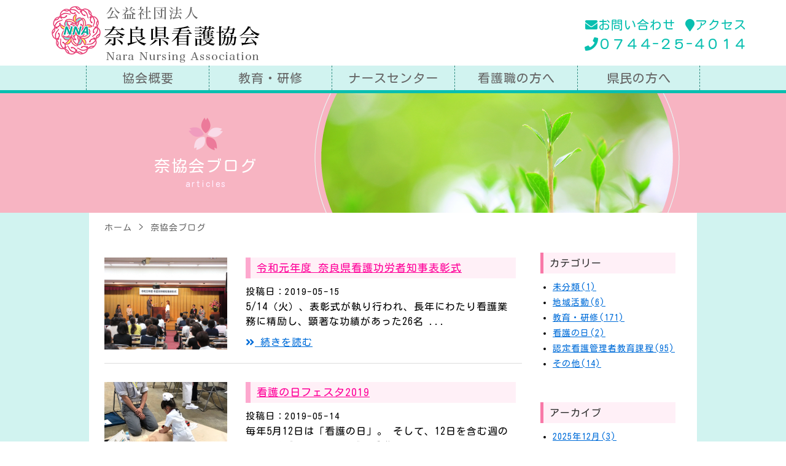

--- FILE ---
content_type: text/html; charset=UTF-8
request_url: https://www.nara-kango.or.jp/blogs.php?month=2019-05
body_size: 6705
content:
<!DOCTYPE html>
<html>
	<head>

<!-- Global site tag (gtag.js) - Google Analytics -->
<script async src="https://www.googletagmanager.com/gtag/js?id=UA-45122441-1"></script>
<script>
  window.dataLayer = window.dataLayer || [];
  function gtag(){dataLayer.push(arguments);}
  gtag('js', new Date());

  gtag('config', 'UA-45122441-1');
</script>

		<!-- <meta name="robots" content="noindex"> -->
		<meta  charset=UTF-8 />
		<meta name="viewport" content="width=device-width, initial-scale=1, maximum-scale=1">
		<meta http-equiv="content-language" content="ja">
		<meta name="description" content="看護職のための研修と就職案内。看護職をめざす方へ学校案内">
		<meta name="keywords" content="看護師,保健師,助産師,研修,セミナー,ナースセンター,奈良県看護協会">
		<title>奈協会ブログ | 公式 公益社団法人 奈良県看護協会</title>
		<link rel="stylesheet" href="css/jquery-ui-1.10.4.custom/css/cupertino/jquery-ui-1.10.4.custom.css">
		<link href="https://cdnjs.cloudflare.com/ajax/libs/lightbox2/2.7.1/css/lightbox.css" rel="stylesheet">
		<link href="https://fonts.googleapis.com/css?family=M+PLUS+Rounded+1c&amp;subset=japanese" rel="stylesheet">
		<link href="https://fonts.googleapis.com/css?family=Kosugi+Maru&amp;subset=japanese" rel="stylesheet">
		<link rel="stylesheet" href="css/drawer.min.css">
		<link rel="stylesheet" href="css/reset.css" />
		<link rel="stylesheet" href="css/common.css" />
		<link rel="stylesheet" href="css/blogs.css" />
		<link rel="shortcut icon" href="img/favicon.ico" />
		<link rel="stylesheet" href="https://use.fontawesome.com/releases/v5.5.0/css/all.css" integrity="sha384-B4dIYHKNBt8Bc12p+WXckhzcICo0wtJAoU8YZTY5qE0Id1GSseTk6S+L3BlXeVIU" crossorigin="anonymous"/>

	</head>
	<body class="drawer drawer--right">
		<div id="wrapper" >
			<header class="maruGothicK">
				<!-- 20230509				<div id="navCOVID-19">
					<a href="COVID-19.php">新型コロナウイルス感染症<br class="mobile">関連情報はこちらです</a>
				</div> -->
<!-- old				<div id="navCOVID-19">
					<a href="edu_COVID-19.php">新型コロナウイルス感染症<br class="mobile">研修情報はこちらです</a>
				</div> -->
				
				
				<div id="headerLogoArea" class="clearfix">
					<a href="index.php" title="トップページに戻る" class="logo"><h1>公益社団法人 奈良県看護協会</h1></a>
					<ul class="pcMenu">
						<li class="access">
							<a href="access.php"><i class="fa fa-map-marker" aria-hidden="true"></i>アクセス</a>
						</li>
						<li class="otoiawase">
							<a href="contact.php"><i class="fa fa-envelope" aria-hidden="true"></i>お問い合わせ</a>
						</li>
						<li class="phone">
							<i class="fa fa-phone" aria-hidden="true"></i>０７４４-２５-４０１４
						</li>
					</ul>
					<!-- <button id="mobileMenuOpen" class="button mobileMenu"><i class="fas fa-bars"></i></button> -->
					<button type="button" class="drawer-toggle drawer-hamburger">
						<span class="sr-only">toggle navigation</span>
						<span class="drawer-hamburger-icon"></span>
						<span class="menu">MENU</span>
					</button>
				</div>
				<nav id="pcMenu" class="pcMenu">
					<ul class="naviOuter clearfix">
						<li id="naviOutline" class="naviInner">
							<h3>協会概要</h3>
							<ul>
								<li><a href="ass_01.php">ごあいさつ</a></li>
								<li><a href="ass_03.php">沿革</a></li>
								<li><a href="ass_08.php">組織</a></li>
								<li><a href="ass_04.php">事業内容</a></li>
								<li><a href="ass_05.php">委員会・地区支部活動</a></li>
								<li><a href="ass_06.php">研修センター利用案内</a></li>
								<li><a href="ass_09.php">情報公開</a></li>
								<li><a href="privacy.php">個人情報保護方針</a></li>
								<li><a href="policy.php" class="excess">ソーシャルメディアポリシー</a></li>
								<li><a href="access.php">アクセス</a></li>
							</ul>
						</li>
						<li id="naviEducation" class="naviInner">
							<h3>教育・研修</h3>
							<ul>
								<li><a href="education.php">教育計画</a></li>
								<li><a href="edu_03.php">研修会参加要領</a></li>
								<li><a href="edu_all.php">研修等一覧・申込み</a></li>
								<li><a href="edu_nintei.php">認定看護管理者教育課程</a></li>
								<!-- <li><a href="edu_meetup.php">職能集会・交流会</a></li> -->
								<li><a href="edu_shidosha.php">実習指導者講習会</a></li>
								<!-- <li><a href="edu_dl.php">各種ダウンロード</a></li> -->
								<li><a href="edu_02.php">奈良県看護学会</a></li>
								<!-- <li><a href="edu_04.php">遠隔授業受講ガイド</a></li> -->
								<li><a href="rinri.php">倫理審査委員会</a></li>
								<!-- <li><a href="edu_others.php">看護関係団体開催の研修</a></li> -->
							</ul>
						</li>
						<li id="naviNcenter" class="naviInner">
							<h3>ナースセンター</h3>
							<ul>
								<li><a href="nur_03.php">お知らせ</a></li>
								<li><a href="nurse_center.php">ナースセンターとは</a></li>
								<li><a href="nur_01.php">相談窓口のご案内</a></li>
								<li><a href="nurse_center.php#consultation">こころの健康相談</a></li>
								<li><a href="nur_02.php">仕事・人材をお探しの方</a></li>
								<li><a href="nur_04.php">復職支援研修</a></li>
								<li><a href="hospital_guide.php">看護職病院ガイド</a></li>
								<li><a href="okymt_index.php">奥大和ナース</a></li>
							</ul>
						</li>
						<li id="naviNurses" class="naviInner">
							<h3>看護職の方へ</h3>
							<ul>
								<li><a href="library.php">図書室のご案内</a></li>
								<li><a href="saigai_nurse.php">災害支援ナース</a></li>
								<li><a href="medical.php">医療安全情報</a></li>
								<li><a href="consultation.php">医療安全相談窓口</a></li>
								<li><a href="summary.php">新看護サマリー</a></li>
								<li><a href="entry.php">入会案内</a></li>
								<li><a href="welfare.php">会員福利厚生サービス</a></li>
								<li><a href="nurse_ship.php">ナースシップ</a></li>
								<li><a href="download.php">様式ダウンロード</a></li>
								<li><a href="magazine.php">広報誌看護なら</a></li>
								<li><a href="equipment.php">備品の貸し出し</a></li>
							</ul>
						</li>
						<li id="naviCitizens" class="naviInner">
							<h3>県民の方へ</h3>
							<ul>
								<li><a href="kango_02.php">看護の仕事とは？</a></li>
								<li><a href="kango_06.php">看護の心 啓発普及事業</a></li>
								<li><a href="houkan.php">訪問看護ステーション</a></li>
								<li><a href="kango_04.php">県内看護系学校一覧</a></li>
								<!-- <li><a href="delivery.php">県内分娩取扱い施設情報</a></li> -->
								<!-- <li><a href="for_citizens.php"></a></li> -->
							</ul>
						</li>
					</ul>
				<div id="underLine"></div>

				</nav>
			</header>
			<div id="mobileMenu" class="maruGothicK clearfix"><!-- モバイルメニュー -->
				<nav class="mobileMenu drawer-nav">
					<ul class="naviOuter clearfix drawer-menu">
						<li id="naviOutline" class="naviInner">
							<h3>協会概要</h3>
							<ul>
								<li><a href="ass_01.php">ごあいさつ</a></li>
								<li><a href="ass_03.php">沿革</a></li>
								<li><a href="ass_08.php">組織</a></li>
								<li><a href="ass_04.php">事業内容</a></li>
								<li><a href="ass_05.php">委員会・地区支部活動</a></li>
								<li><a href="ass_06.php">研修センター利用案内</a></li>
								<li><a href="ass_09.php">情報公開</a></li>
								<li><a href="privacy.php">個人情報保護方針</a></li>
								<li><a href="policy.php" class="excess">ソーシャルメディアポリシー</a></li>
								<li><a href="access.php">アクセス</a></li>
							</ul>
						</li>
						<li id="naviEducation" class="naviInner">
							<h3>教育・研修</h3>
							<ul>
								<li><a href="education.php">教育計画</a></li>
								<li><a href="edu_03.php">研修会参加要領</a></li>
								<li><a href="edu_all.php">研修等一覧・申込み</a></li>
								<li><a href="edu_nintei.php">認定看護管理者教育課程</a></li>
								<!-- <li><a href="edu_meetup.php">職能集会・交流会</a></li> -->
								<li><a href="edu_shidosha.php">実習指導者講習会</a></li>
								<!-- <li><a href="edu_dl.php">各種ダウンロード</a></li> -->
								<li><a href="edu_02.php">奈良県看護学会</a></li>
								<!-- <li><a href="edu_04.php">遠隔授業受講ガイド</a></li> -->
								<li><a href="rinri.php">倫理審査委員会</a></li>
								<!-- <li><a href="edu_others.php">看護関係団体開催の研修</a></li> -->
							</ul>
						</li>
						<li id="naviNcenter" class="naviInner">
							<h3>ナースセンター</h3>
							<ul>
								<li><a href="nur_03.php">お知らせ</a></li>
								<li><a href="nurse_center.php">ナースセンターとは</a></li>
								<li><a href="nur_01.php">相談窓口のご案内</a></li>
								<li><a href="nurse_center.php#consultation">こころの健康相談</a></li>
								<li><a href="nur_02.php">仕事・人材をお探しの方</a></li>
								<li><a href="nur_04.php">復職支援研修</a></li>
								<li><a href="hospital_guide.php">看護職病院ガイド</a></li>
								<li><a href="okymt_index.php">奥大和ナース</a></li>
							</ul>
						</li>
						<li id="naviNurses" class="naviInner">
							<h3>看護職の方へ</h3>
							<ul>
								<li><a href="library.php">図書室のご案内</a></li>
								<li><a href="saigai_nurse.php">災害支援ナース</a></li>
								<li><a href="medical.php">医療安全情報</a></li>
								<li><a href="consultation.php">医療安全相談窓口</a></li>
								<li><a href="summary.php">新看護サマリー</a></li>
								<li><a href="entry.php">入会案内</a></li>
								<li><a href="welfare.php">会員福利厚生サービス</a></li>
								<li><a href="nurse_ship.php">ナースシップ</a></li>
								<li><a href="download.php">様式ダウンロード</a></li>
								<li><a href="magazine.php">広報誌看護なら</a></li>
								<li><a href="equipment.php">備品の貸し出し</a></li>
							</ul>
						</li>
						<li id="naviCitizens" class="naviInner">
							<h3>県民の方へ</h3>
							<ul>
								<li><a href="kango_02.php">看護の仕事とは？</a></li>
								<li><a href="kango_06.php">看護の心 啓発•普及事業</a></li>
								<li><a href="houkan.php">訪問看護ステーション</a></li>
								<li><a href="kango_04.php">県内看護系学校一覧</a></li>
							</ul>
						</li>
						<li class="footerCategory">
							<h3>その他</h3>
							<ul>
								<li><a href="articles.php">お知らせ一覧</a></li>
								<li><a href="contact.php">お問い合わせ</a></li>
								<li><a href="index.php">トップページ</a></li>
								<li><a href="blogs.php">奈看協ブログ</a></li>
								<li><a href="mag_102.php">広報出版委員会専用ページ</a></li>
							</ul>
						</li>
					</ul>
				</nav>
			</div><!-- / モバイルメニュー --><div id="pageHeader">
	<div id="pageTitle">
		<div id="pageTitleInner" class="maruGothicK">
			<img src="img/sakura_mark.png">
			<p class="title_jpn">奈協会ブログ</p>
			<p class="title_eng">articles</p>
		</div>
	</div>
</div>
<div id="containerMain" class="maruGothicK">
	<ul class="breadcrumb">
		<li itemscope="itemscope" itemtype="https://www.nara-kango.or.jp/Breadcrumb">
			<a href="index.php" itemprop="url">
				<span itemprop="title">ホーム</span>
			</a>
		</li>
		<li itemscope="itemscope" itemtype="https://www.nara-kango.or.jp/Breadcrumb">
			<a href="blogs.php" itemprop="url">
				<span itemprop="title">奈協会ブログ</span>
			</a>
		</li>
<!-- 		<li itemscope="itemscope" itemtype="https://www.nara-kango.or.jp/Breadcrumb">
			<a href="blogs.php" itemprop="url">
				<span itemprop="title">ブログ</span>
			</a>
		</li> -->
	</ul>
	<section id="chapter" class="clearfix">
		<!-- <h2>ブログのページ</h2> -->
		<section id="main_content" class="left_area clearfix">
					<div class="article clearfix">
				<figure class="eyecatch">
					<img src="img/blog/20190514_0.jpg" />
				</figure>
				<div class="articleTitle" id="article54">
					<h3>
						<a href="blog.php?id=54">令和元年度 奈良県看護功労者知事表彰式</a>
					</h3>
					<p class="released">
						<time>投稿日：2019-05-15</time>
					</p>
					<div class="articleContent">
						5/14（火）、表彰式が執り行われ、長年にわたり看護業務に精励し、顕著な功績があった26名 ...						<a href="blog.php?id=54"><i class="fas fa-angle-double-right"></i> 続きを読む</a>
					</div>
				</div>
			</div>
					<div class="article clearfix">
				<figure class="eyecatch">
					<img src="img/blog/20190512_0.jpg" />
				</figure>
				<div class="articleTitle" id="article53">
					<h3>
						<a href="blog.php?id=53">看護の日フェスタ2019</a>
					</h3>
					<p class="released">
						<time>投稿日：2019-05-14</time>
					</p>
					<div class="articleContent">
						毎年5月12日は「看護の日」。
そして、12日を含む週の日曜日から土曜日までが「看護週間 ...						<a href="blog.php?id=53"><i class="fas fa-angle-double-right"></i> 続きを読む</a>
					</div>
				</div>
			</div>
					<div class="article clearfix">
				<figure class="eyecatch">
					<img src="img/blog/20190513_0.jpg" />
				</figure>
				<div class="articleTitle" id="article51">
					<h3>
						<a href="blog.php?id=51">フローレンス・ナイチンゲールローズが咲き始めました。</a>
					</h3>
					<p class="released">
						<time>投稿日：2019-05-13</time>
					</p>
					<div class="articleContent">
						奈良県看護研修センターの門扉横では、白衣の天使ナイチンゲールの名が冠されたフローレンス・ナ ...						<a href="blog.php?id=51"><i class="fas fa-angle-double-right"></i> 続きを読む</a>
					</div>
				</div>
			</div>
				</section>

		<section id="sub_content" class="right_area">
			<div id="categories">
				<h3>カテゴリー</h3>
				<ul>
									<li>
						<a href="blogs.php?category_b=0">未分類(1)</a>					</li>
									<li>
						<a href="blogs.php?category_b=1">地域活動(6)</a>					</li>
									<li>
						<a href="blogs.php?category_b=2">教育・研修(171)</a>					</li>
									<li>
						<a href="blogs.php?category_b=4">看護の日(2)</a>					</li>
									<li>
						<a href="blogs.php?category_b=5">認定看護管理者教育課程(95)</a>					</li>
									<li>
						<a href="blogs.php?category_b=6">その他(14)</a>					</li>
								</ul>
			</div>
			<div id="archives">
				<h3>アーカイブ</h3>
				<ul>
				<li><a href="blogs.php?month=2025-12">2025年12月(3)</a></li><li><a href="blogs.php?month=2025-11">2025年11月(4)</a></li><li><a href="blogs.php?month=2025-10">2025年10月(4)</a></li><li><a href="blogs.php?month=2025-08">2025年8月(1)</a></li><li><a href="blogs.php?month=2025-07">2025年7月(4)</a></li><li><a href="blogs.php?month=2025-06">2025年6月(3)</a></li><li><a href="blogs.php?month=2025-03">2025年3月(1)</a></li><li><a href="blogs.php?month=2025-01">2025年1月(1)</a></li><li><a href="blogs.php?month=2024-12">2024年12月(3)</a></li><li><a href="blogs.php?month=2024-11">2024年11月(4)</a></li><li><a href="blogs.php?month=2024-10">2024年10月(3)</a></li><li><a href="blogs.php?month=2024-09">2024年9月(4)</a></li><li><a href="blogs.php?month=2024-08">2024年8月(3)</a></li><li><a href="blogs.php?month=2024-07">2024年7月(3)</a></li><li><a href="blogs.php?month=2024-06">2024年6月(3)</a></li><li><a href="blogs.php?month=2024-03">2024年3月(1)</a></li><li><a href="blogs.php?month=2024-01">2024年1月(1)</a></li><li><a href="blogs.php?month=2023-12">2023年12月(4)</a></li><li><a href="blogs.php?month=2023-11">2023年11月(4)</a></li><li><a href="blogs.php?month=2023-10">2023年10月(4)</a></li><li><a href="blogs.php?month=2023-09">2023年9月(2)</a></li><li><a href="blogs.php?month=2023-08">2023年8月(3)</a></li><li><a href="blogs.php?month=2023-07">2023年7月(4)</a></li><li><a href="blogs.php?month=2023-06">2023年6月(4)</a></li><li><a href="blogs.php?month=2023-03">2023年3月(1)</a></li><li><a href="blogs.php?month=2023-02">2023年2月(2)</a></li><li><a href="blogs.php?month=2023-01">2023年1月(3)</a></li><li><a href="blogs.php?month=2022-12">2022年12月(2)</a></li><li><a href="blogs.php?month=2022-11">2022年11月(2)</a></li><li><a href="blogs.php?month=2022-10">2022年10月(3)</a></li><li><a href="blogs.php?month=2022-09">2022年9月(4)</a></li><li><a href="blogs.php?month=2022-08">2022年8月(1)</a></li><li><a href="blogs.php?month=2022-07">2022年7月(2)</a></li><li><a href="blogs.php?month=2022-06">2022年6月(4)</a></li><li><a href="blogs.php?month=2022-05">2022年5月(1)</a></li><li><a href="blogs.php?month=2022-03">2022年3月(1)</a></li><li><a href="blogs.php?month=2021-12">2021年12月(8)</a></li><li><a href="blogs.php?month=2021-11">2021年11月(21)</a></li><li><a href="blogs.php?month=2021-10">2021年10月(14)</a></li><li><a href="blogs.php?month=2021-09">2021年9月(11)</a></li><li><a href="blogs.php?month=2021-08">2021年8月(14)</a></li><li><a href="blogs.php?month=2021-07">2021年7月(14)</a></li><li><a href="blogs.php?month=2021-06">2021年6月(15)</a></li><li><a href="blogs.php?month=2021-05">2021年5月(3)</a></li><li><a href="blogs.php?month=2021-03">2021年3月(1)</a></li><li><a href="blogs.php?month=2021-02">2021年2月(1)</a></li><li><a href="blogs.php?month=2021-01">2021年1月(11)</a></li><li><a href="blogs.php?month=2020-12">2020年12月(14)</a></li><li><a href="blogs.php?month=2020-11">2020年11月(10)</a></li><li><a href="blogs.php?month=2020-10">2020年10月(1)</a></li><li><a href="blogs.php?month=2020-09">2020年9月(3)</a></li><li><a href="blogs.php?month=2020-08">2020年8月(4)</a></li><li><a href="blogs.php?month=2020-07">2020年7月(4)</a></li><li><a href="blogs.php?month=2020-06">2020年6月(1)</a></li><li><a href="blogs.php?month=2020-05">2020年5月(1)</a></li><li><a href="blogs.php?month=2020-02">2020年2月(2)</a></li><li><a href="blogs.php?month=2020-01">2020年1月(2)</a></li><li><a href="blogs.php?month=2019-12">2019年12月(2)</a></li><li><a href="blogs.php?month=2019-11">2019年11月(4)</a></li><li><a href="blogs.php?month=2019-10">2019年10月(5)</a></li><li><a href="blogs.php?month=2019-09">2019年9月(1)</a></li><li><a href="blogs.php?month=2019-08">2019年8月(1)</a></li><li><a href="blogs.php?month=2019-07">2019年7月(11)</a></li><li><a href="blogs.php?month=2019-06">2019年6月(9)</a></li><li><a href="blogs.php?month=2019-05">2019年5月(3)</a></li><li><a href="blogs.php?month=2019-04">2019年4月(1)</a></li>				</ul>
			</div>
<!-- 			<div id="magazine">
				<h3>広報誌「看護なら」</h3>
				<p>奈良県看護協会の活動を知っていただくために、広報誌を年3回発行しています。</li>
					<a href="magazine.php">広報誌「看護なら」のページへ</a>
				</p>
			</div> -->
		</section>
	</section>

	<div id="pagerArea">
		<ul class="clearfix">
			<li>1</li>		</ul>
	</div>

</div><!-- /containerMain -->
			<footer class="maruGothicK">
				<p id="goToTop"><a href="#wrap"><i class="fas fa-arrow-up"></i></a></p>

				<div id="footerMain">
					<ul id="footerMenu" class="marugo clearfix pcMenu">
						<li class="footerCategory">
							<h3>協会概要</h3>
							<ul>
								<li><a href="ass_01.php">ごあいさつ</a></li>
								<li><a href="ass_03.php">沿革</a></li>
								<li><a href="ass_08.php">組織</a></li>
								<li><a href="ass_04.php">事業内容</a></li>
								<li><a href="ass_05.php">委員会・地区支部活動</a></li>
								<li><a href="ass_06.php">研修センター利用案内</a></li>
								<li><a href="ass_09.php">情報公開</a></li>
								<li><a href="privacy.php">個人情報保護方針</a></li>
								<li><a href="policy.php" class="excess">ソーシャルメディアポリシー</a></li>
								<li><a href="access.php">アクセス</a></li>
							</ul>
						</li>
						<li class="footerCategory">
							<h3>教育・研修</h3>
							<ul>
								<li><a href="education.php">教育計画</a></li>
								<li><a href="edu_03.php">研修会参加要領</a></li>
								<li><a href="edu_all.php">研修等一覧・申込み</a></li>
								<li><a href="edu_nintei.php">認定看護管理者教育課程</a></li>
								<!-- <li><a href="edu_meetup.php">職能集会・交流会</a></li> -->
								<li><a href="edu_shidosha.php">実習指導者講習会</a></li>
								<!-- <li><a href="edu_dl.php">各種ダウンロード</a></li> -->
								<li><a href="edu_02.php">奈良県看護学会</a></li>
								<!-- <li><a href="edu_04.php">遠隔授業受講ガイド</a></li> -->
								<li><a href="rinri.php">倫理審査委員会</a></li>
								<!-- <li><a href="edu_others.php">看護関係団体開催の研修</a></li> -->
							</ul>
						</li>
						<li class="footerCategory">
							<h3>ナースセンター</h3>
							<ul>
								<li><a href="nur_03.php">お知らせ</a></li>
								<li><a href="nurse_center.php">ナースセンターとは</a></li>
								<li><a href="nur_01.php">相談窓口のご案内</a></li>
								<li><a href="nurse_center.php#consultation">こころの健康相談</a></li>
								<li><a href="nur_02.php">仕事・人材をお探しの方</a></li>
								<li><a href="nur_04.php">復職支援研修</a></li>
								<li><a href="hospital_guide.php">看護職病院ガイド</a></li>
								<li><a href="okymt_index.php">奥大和ナース</a></li>
							</ul>
						</li>
						<li class="footerCategory">
							<h3>看護職の方へ</h3>
							<ul>
								<li><a href="library.php">図書室のご案内</a></li>
								<li><a href="saigai_nurse.php">災害支援ナース</a></li>
								<li><a href="medical.php">医療安全情報</a></li>
								<li><a href="consultation.php">医療安全相談窓口</a></li>
								<li><a href="summary.php">新看護サマリー</a></li>
								<li><a href="entry.php">入会案内</a></li>
								<li><a href="welfare.php">会員福利厚生サービス</a></li>
								<li><a href="nurse_ship.php">ナースシップ</a></li>
								<li><a href="download.php">様式ダウンロード</a></li>
								<li><a href="magazine.php">広報誌看護なら</a></li>
								<li><a href="equipment.php">備品の貸し出し</a></li>
							</ul>
						</li>
						<li class="footerCategory">
							<h3>県民の方へ</h3>
							<ul>
								<li><a href="kango_02.php">看護の仕事とは？</a></li>
								<li><a href="kango_06.php">看護の心 啓発•普及事業</a></li>
								<li><a href="houkan.php">訪問看護ステーション</a></li>
								<li><a href="kango_04.php">県内看護系学校一覧</a></li>
								<!-- <li><a href="delivery.php">県内分娩取扱い施設情報</a></li> -->
								<li><a href="for_citizens.php"></a></li>
							</ul>
						</li>
						<li class="footerCategory">
							<h3>その他</h3>
							<ul>
								<li><a href="articles.php">お知らせ一覧</a></li>
								<li><a href="contact.php">お問い合わせ</a></li>
								<li><a href="index.php">トップページ</a></li>
								<li><a href="blogs.php">奈看協ブログ</a></li>
								<li><a href="mag_106.php">広報出版委員会専用ページ</a></li><!-- 2026.1.6 -->
								<!-- <li><a href="en_form_preview.php">研修申込フォーム作成機能予定</a></li> -->
							</ul>
						</li>
					</ul>
					<div id="footerLogoArea" class="clearfix">
						<div id="footerText">
							<h1>公益社団法人奈良県看護協会</h1>
							<p>〒634-0813 奈良県橿原市四条町288-8</p>
							<p>ＴＥＬ ０７４４-２５-４０１４</p>
							<p>ＦＡＸ ０７４４-２４-７７０３</p>
						</div>

						<p class="copyright">
							<i class="fa fa-copyright" aria-hidden="true"></i> 2019 NARA Nursing Association.All Right Reserved 
													</p>
					</div>
				</div>
			</footer>
		</div><!-- /wrapper -->
		<!-- Plugins -->
<script src="//code.jquery.com/jquery-1.10.2.js"></script>
<script src="//code.jquery.com/ui/1.10.4/jquery-ui.js"></script>
<script src="https://ajax.googleapis.com/ajax/libs/jqueryui/1/i18n/jquery.ui.datepicker-ja.min.js"></script>
<script src="js/jquery.bxslider.js"></script>
<script src="js/drawer.min.js"></script>
<script src="js/iscroll.js"></script>
<!-- <script src="//code.jquery.com/jquery-1.12.4.min.js" type="text/javascript"></script> -->
<script src="//cdnjs.cloudflare.com/ajax/libs/lightbox2/2.7.1/js/lightbox.min.js" type="text/javascript"></script>
<!-- firstLevelCheckForm occupation department    -->


<script type="text/javascript">
$(function() {
	$(".datepicker").datepicker({ 
		defaultDate: new Date(2025,1,1), // 2022/11/1を表示 2025/1/1を表示
		dateFormat: "yy-mm-dd DD",
		minDate: new Date(2022,10,1), // 2022/11/1を表示
		maxDate: new Date(2022,10,30), // 2022/11/30を表示
	});
});
</script>



<!-- 看護職病院ガイド奈良、西和、東和、中和、南和 -->



















<script type="text/javascript">
//全ページ
$(function(){
//最初はすべて非表示にする
	$('.naviInner ul').hide();
	$('.naviInner').hover(function(e){
		e.preventDefault(); // デフォルトの動作をさせない、勝手にすぐ閉じるときに必要

		$(this).find("ul").css("display","block");
	}, function(){
		// $(this).find("ul").slideToggle("normal");
		$(this).find("ul").css("display","none");
	});

	$('.drawer').drawer();
	$("#mobileMenuOpen").on("click",function(){
	}, function(){
		$("#mobileMenu nav").slideToggle("fast");
	});
	var flag = "close";
	$("#mobileMenuOpen").on("click",function(){
		if(flag == "close") {
			$(this).text("×");
			flag = "open";
		}else{
			$(this).text("+");
			flag = "close";
		}
	});


//ページトップへ戻る
	var topBtn = $('#goToTop');
	topBtn.hide();
	//スクロールが100に達したらボタン表示
	$(window).scroll(function () {
		if ($(this).scrollTop() > 100) {
			topBtn.fadeIn();
		} else {
			topBtn.fadeOut();
		}
	});
	//スクロールしてトップ
	topBtn.click(function () {
		$('body,html').animate({
			scrollTop: 0
		}, 500);
		return false;
	});

	// var ajustImage = function() {
	// 	var w = $(window).width(); //スマホ画面で画像をセンタリングする
	// 	var l = (1920-w)/2;
	// 	$("#pageHeader").css("left",-l);
	// };
	// $(window).resize(ajustImage);

});
//全ページ
</script>



<!-- セカンド申込 -->























	</body>
</html>

--- FILE ---
content_type: text/css
request_url: https://www.nara-kango.or.jp/css/common.css
body_size: 4992
content:
@charset "utf-8";

.clearfix:after {
	clear: both;
	display: block;
	content: "";
}
body {
	font-family: 'ヒラギノ角ゴ Pro W3', 'Hiragino Kaku Gothic Pro', 'メイリオ', Meiryo, 'ＭＳ Ｐゴシック', sans-serif;
}
.mincho {
	font-family: "ヒラギノ明朝 ProN W6", "HiraMinProN-W6", "HG明朝E", "ＭＳ Ｐ明朝", "MS PMincho", "MS 明朝", serif;
}
.meiryo_ui{
	font-family: 'ヒラギノ角ゴ Pro W3', 'Hiragino Kaku Gothic Pro','Meiryo UI', 'メイリオ', Meiryo, 'ＭＳ Ｐゴシック', sans-serif;
}
.maruGothicM {
	font-family: 'M PLUS Rounded 1c', sans-serif;
}
.maruGothicK {
	font-family: 'Kosugi Maru', sans-serif;
	letter-spacing: 1px;
}
#wrapper {
	background-color: rgb(209, 243, 240);
}
#wrapper.fs {
	background-color: #D7EEFF;
}
#wrapper.try {
/*	background-color: #D7EEFF;*/
/*	background-color: #FFEEFF;*/
}
h1 {
	font-size: 18px;
	letter-spacing: 1px;
	color: #FFF;
	text-indent: 100%;
	overflow: hidden;
	white-space: nowrap;
	background-repeat: no-repeat;
	background-position: center;
	background-image: url("../img/header_logo.png");
/*	background-image: url("../img/header_logo_2023.png");*/
	background-size: 342px 97px;
/*	background-size: 356px 97px;*/
	width: 342px;
/*	width: 356px;*/
	height: 97px;
}
.drawer-hamburger {
	display: none;
}
header {
	position: relative;
}
header #navCOVID-19 {
	font-size: 16px;
	line-height: 22px;
	letter-spacing: 3px;
	background-color: #E5004F;
	/*border: 3px solid #FFF;*/
	text-align: center;
}
header #navCOVID-19:hover {
	opacity: 0.6;
}
header #navCOVID-19 a {
	display: block;
	color: #FFF;
	text-decoration: none;
	padding: 7px 20px;
}
/*header #navCOVID-19 a:hover {
	color: #E5004F;
	background-color: #FFF;
	opacity: 0.6;
}*/

header #headerLogoArea {
/*	width: 1000px;*/
/*	margin: 0px auto;*/
	width: 90%;
	padding-left: 5%;
	padding-right: 5%;
	background-color: #FFF;
}
.try header #headerLogoArea {
	background-color: yellow;
}
header #headerLogoArea ul {
	width: 350px;
	margin-top: 30px;
	float: right;
}
header #headerLogoArea ul .otoiawase {
	width: 150px;
	float: right;
	font-size: 20px;
}
header #headerLogoArea ul .access {
	width: 116px;
	float: right;
	font-size: 20px;
}
header #headerLogoArea ul .phone {
	font-size: 22px;
	margin-top: 10px;
	letter-spacing: 0px;
}
header #headerLogoArea ul li {
	text-align: right;
/*	color: rgb(38,134,125);*/
	color: #09bfb0;
	float: right;
}
header #headerLogoArea ul li a {
	/*font-size: 18px;*/
/*	color: rgb(38,134,125);*/
	color: #09bfb0;
	text-decoration: none;
}
header #headerLogoArea .logo {
	display: inline-block;
	margin: 8px 0px 0px 20px;
}
header #headerLogoArea ul li .button {
	width: 100px;
	font-size: 14px;
	color: #000;
	border: solid 1px #AAA;
	border-bottom-left-radius: 3px;
	border-bottom-right-radius: 3px;
	text-align: center;
	padding: 2px 0px;
	display: inline-block;
	text-decoration: none;
	background-image: -webkit-linear-gradient(rgba(255,204,51,0.8) 0%, rgba(255,165,0,0.6) 100%);
	background-image: linear-gradient(rgba(255,204,51,0.8) 0%, rgba(255,165,0,0.6) 100%);
}
header #headerLogoArea ul li .button:hover {
	border: solid 1px #777;
	background-image: -webkit-linear-gradient(rgba(255,204,51,1) 0%, rgba(255,165,0,0.8) 100%);
	background-image: linear-gradient(rgba(255,204,51,1) 0%, rgba(255,165,0,0.8) 100%);
}
/*header #headerLogoArea #mobileMenu {
	display: none;
}*/
header #underLine {
	height: 5px;
	background-color: #09bfb0;

}
#header_title {
	margin: 50px auto 10px;
	width: 840px;
	display: none;
}
#pageHeader {
	background-repeat: no-repeat;
	background-position: center;
	background-size: 1920px 200px;
	/*width: 1920px;*/
	height: 200px;
	margin-top: 40px;
}
#pageTitle {
	width: 990px;
	margin: 0px auto;
}
#pageTitleInner {
	width: 320px;
	padding-top: 45px;
	margin-left: 30px;
	text-align: center;
}
#pageTitle img {
	width: 56px;
	height: 53px;
}
#pageTitle .title_jpn {
	color: #FFF;
	font-size: 26px;
	letter-spacing: 2px;
	margin-top: 10px;
}
#pageTitle .title_eng {
	color: #FFEEFF;
	font-size: 14px;
	letter-spacing: 1px;
	margin-top: 10px;
}
h2 {
	font-size: 24px;
	line-height: 43px;
	margin-top: 30px;
	padding: 3px 0px 0px 25px;
	letter-spacing: 3px;
	/*color: rgb(38,134,125);*/
	color: #09bfb0;
	/*border-bottom: solid 4px rgb(248,121,168);*/
	border-bottom: solid 4px #f7b4c2;
	background: #d1f3f0; /* Old browsers */
	background: -moz-linear-gradient(top, #d1f3f0 -1%, #ffffff 95%); /* FF3.6-15 */
	background: -webkit-linear-gradient(top, #d1f3f0 -1%,#ffffff 95%); /* Chrome10-25,Safari5.1-6 */
	background: linear-gradient(to bottom, #d1f3f0 -1%,#ffffff 95%); /* W3C, IE10+, FF16+, Chrome26+, Opera12+, Safari7+ */
	filter: progid:DXImageTransform.Microsoft.gradient( startColorstr='#d1f3f0', endColorstr='#ffffff',GradientType=0 ); /* IE6-9 */
}

/* curriculum style */
#containerMain #chapter h2.curriculum {
	border-bottom: solid 4px #09BFB0;
	background: none;
}
#containerMain #chapter h3.sub_curriculum {
	font-size: 20px;
	line-height: 33px;
	letter-spacing: 2px;
	color: #555;
	margin: 12px 0px 0px;
	padding-left: 18px;
	border-left: 5px solid #09BFB0;
	border-bottom: 1px solid #ccc;
	position: relative;
}
#containerMain #chapter h3.sub_curriculum:after {
	position: absolute;
	content: '';
	display: block;
	border-left: 5px solid rgb(209, 243, 240);
	left: 0;
	top: 0;
	height: 100%;
}

#buttonArea.curriculum #mailConfirmBtn,
#buttonArea.curriculum #returnBtn {
	width: 140px;
	color: #0068B7;
	font-size: 18px;
	letter-spacing: 2px;
	padding: 5px 10px;
	text-decoration: none;
	text-align: center;
	background-color: #FFF;
	border: 1px solid #0068B7;
	border-radius: 3px;
	display: inline-block;
}
#buttonArea.curriculum #mailConfirmBtn {
	width: 165px;
}

#buttonArea.curriculum #mailConfirmBtn:hover,
#buttonArea.curriculum #returnBtn:hover {
	color: #FFF;
	background-color: #0068B7;
}



/* curriculum style */

#containerMain #chapter h3.COVID-19 {
	border-left: 5px solid #E5004F;
	border-bottom: solid 1px #E5004F;
	color: #333;
}
header nav .naviOuter .naviInner h3 {
	font-size: 20px;
	letter-spacing: 1px;
	color: #666666;
}
footer #footerMain #footerMenu .footerCategory h3 {
	font-size: 18px;
	letter-spacing: 1px;
	color: #666666;
	/*border-bottom: dashed 1px rgb(38,134,125);*/
}
/*#containerMain h3 {
	font-size: 20px;
	line-height: 38px;
	letter-spacing: 2px;
	color: #09bfb0;
	margin: 12px 0px 0px;
}*/
#containerMain h3 {
	font-size: 20px;
	line-height: 33px;
	letter-spacing: 2px;
	color: #666666;
	margin: 12px 0px 0px;
	padding-left: 18px;
	border-left: 5px solid #09bfb0;
	border-bottom: 1px solid #ccc;
}
#containerMain .COVID-19 h3 {
	border-left: 5px solid #E5004F;
	border-bottom: 1px solid #E5004F;
}

#containerMain h4 {
	font-size: 18px;
	line-height: 20px;
	letter-spacing: 2px;
	color: #09bfb0;
	margin: 15px 0px 0px;
}

#containerMain p {
	font-size: 15px;
	line-height: 24px;
	letter-spacing: 1px;
}
#containerMain .sentence {
	width: 800px;
	margin: 10px 5px 0px;
}
header nav {
	/*background-color: rgb(209,243,240);*/
	position: absolute;
	z-index: 102;
	left: 0;
	right: 0;
}
header nav .naviOuter {
	/*width: 1020px;*/
	margin: 0px auto;
	width: 1000px;
	/*padding-left: 5%;*/
	/*padding-right: 5%;*/
	/*background-color: rgb(209, 243, 240);*/
}
header nav .naviOuter .naviInner {
	width: 200px;
	float: left;
/*	padding: 10px 0px;*/
/*	background-color: rgb(209,243,240);*/
	text-align: center;
	/*border-bottom: solid 5px #09bfb0;*/
}
header nav .naviOuter .naviInner:last-child h3 {
	border-right: dashed 1px #26867b;
}
header nav .naviOuter .naviInner h3 {
	padding: 10px 0px;
	border-left: dashed 1px #26867b;
	background-color: rgb(209,243,240);
}
header nav .naviOuter .naviInner ul {
	text-align: left;
	/*padding: 10px 0px 15px 12px;*/
	padding: 5px 0px 0px 0px;
	background-color: rgba(209,243,240,0.9);
	position: absolute;
	/*width: 188px;*/
	width: 200px;
}
header nav .naviOuter .naviInner ul li {
	/*margin-top: 10px;*/
}
header nav .naviOuter .naviInner ul li a {
	font-size: 15px;
	color: rgb(38,134,125);
	text-decoration: none;
	padding: 7px 0px 7px 12px;
	display: block;
}
header nav .naviOuter .naviInner ul li a:hover {
	/*color: rgba(209,243,240,0.9);*/
	color: #FFF;
	background-color: rgb(38,134,125);
}
header nav .naviOuter .naviInner ul li a.excess {
	font-size: 15px;
	letter-spacing: -1px;
}
header nav .naviOuter .current_page {
	display: none;
}

#mobileMenuOpen {
	display: none;
}
.notice {
	font-weight: bold;
	color: #F30;
	margin: 5px 0px 5px 10px;
}
#containerMain {
	width: 940px;
	/*margin: 41px auto 0px;*/
	margin: 0px auto 0px;
/*	padding: 30px 25px;*/
	padding: 15px 25px 30px;
	background-color: #FFF;
}
.chapter {
	margin: 0px 25px; 
}
.chapter section {
	margin-left: 50px; 
}
.chapter section img {
	margin-bottom: 50px; 
}
section h4 {
	margin-top: 20px;
}
section.subsection {
	margin-top: 25px;
	padding-left: 20px;
	padding-right: 20px;
}
a {
	text-decoration: underline;
	color: #006DD9;
}
a:hover {
	text-decoration: none;
	color: #006DD9;
}
a.download_button {
	background-color: rgb(38, 134, 125);
	color: #FFF;
	text-align: center;
	font-size: 14px;
	padding: 5px 10px;
	border-radius: 5px;
	text-decoration: none;
	margin: 5px 0px 5px 10px;
	display: inline-block;
}
a.download_button:hover {
	opacity: 0.7;
}
footer {
	background-color: rgb(237,247,246);
	padding: 30px 0px 0px 0px;
	text-align: left;
	/*margin-top: 30px;*/
	background-repeat: no-repeat;
	background-position: bottom center;
	background-image: url("../img/footer_bg.png");
	background-size: 1300px 332px;
	/*width: 1300px;*/
	min-height: 530px;
}
footer #footerMain {
	width: 960px;
	margin: 0px auto;
	padding: 0px 20px;
}
footer #footerMain .copyright {
	color: #fff;
	margin-top: 15px;
	float: right;
}
footer #footerMain #footerMenu {
	/*width: 1000px;*/
	/*margin: 0px auto;*/
	list-style-image: url("../img/footer_marker.png")
}
footer #footerMain #footerMenu .footerCategory {
	width: 215px;
	float: left;
	margin: 11px 0px 11px 25px;
}
footer #footerMain #footerMenu .footerCategory h3 {
	font-size: 16px;
}
footer #footerMain #footerMenu .footerCategory ul {
}
footer #footerMain #footerMenu .footerCategory ul li {
	margin: 8px 0px 0px 10px;
}
footer #footerMain #footerMenu .footerCategory ul li a {
	font-size: 14px;
	text-decoration: none;
}
footer #footerMain #footerMenu .footerCategory ul li a:link,
footer #footerMain #footerMenu .footerCategory ul li a:visited {
	color: #666;
}
footer #footerMain #footerLogoArea {
	margin-top: 50px;
}
footer #footerMain #footerLogoArea p {
	line-height: 20px;
}
.breadcrumb {
	padding-left: 0px;
	margin: 0px 0px 20px;
	font-size: 14px;
}

.breadcrumb li{
	display:inline;/*横に並ぶように*/
	list-style: none;
	line-height: 18px;
	/*font-weight: bold;/*太字*/
}

.breadcrumb li:after{/* >を表示*/
	content: '>';
	padding: 0 3px;
	color: #555;
}

.breadcrumb li:last-child:after{
	content: '';
}

.breadcrumb li a {
	text-decoration: none;
	/*color: #52b5ee;*/
	color: #666;
}

.breadcrumb li a:hover {
	text-decoration: none;
}
/* テーブルスタイル */
table {
	width: 90%;
	margin: 20px auto;
}
th {
	font-size: 14px;
	padding: 5px;
	border: solid 1px rgb(204, 204, 204);
	background-color: #F5F5F5;
}
td {
	font-size: 14px;
	padding: 5px;
	border: solid 1px rgb(204, 204, 204);
	background-color: #FFF;
}
section ul {
	margin: 10px 5px 0px;
}
section ul li {
	line-height: 25px;
}
/* トップに戻る */
#goToTop {
	position: fixed;
	bottom: 20px;
	right: 20px;
	font-size: 24px;
	z-index: 200;
}
#goToTop a {
	background: #E5004F;
	text-decoration: none;
	color: #fff;
	width: 50px;
	padding: 8px 0;
	text-align: center;
	display: block;
	border-radius: 5px;
}
#goToTop a:hover {
	text-decoration: none;
	background: #FF99CC;
}
i.fa-file-pdf {
	color: #F33;
	font-size: 16px;
}
i.fa-window-restore {
	color: #006DD9;
	font-size: 16px;
}
i.fa-file-word {
	color: #006DD9;
	font-size: 16px;
}
i.fa-file-excel {
	color: rgb(38,134,125);
	font-size: 16px;
}
i.fa-file-powerpoint {
	color: #FF4500;
	font-size: 16px;
}
br.mobile {
	display: none;
}
/*2020.9.29*/
span.iconNewArrival {
	font-size: 15px;
	margin-left: 10px;
	padding: 1px 3px 0px 5px;
	border-radius: 3px;
	/*font-weight: bolder;*/
	display: inline-block;
	line-height: 16px;
	color: #FFF;
	background-color: #006DD9;
	border: 1px solid #006DD9;
}

/* a_style 2024.3 */
#containerMain #chapter h2.a_style {
	border-bottom: solid 4px #09BFB0;
	background: none;
}
#containerMain #chapter h2.a_style span.emphasis {
	font-size: 20px;
	line-height: 30px;
	letter-spacing: 1px;
	margin-left: 20px;
	padding: 6px 8px;
/*	color: #E5004F;*/
	color: #FFF;
	background-color: #09BFB0;
/*	border: 1px solid #E5004F;*/
	border-radius: 5px;
}
#containerMain #chapter h3.a_style {
	font-size: 20px;
	line-height: 33px;
	letter-spacing: 2px;
	color: #555;
	margin: 12px 0px 0px;
	padding-left: 18px;
	border-left: 5px solid #09BFB0;
	border-bottom: 1px solid #ccc;
	position: relative;
}
#containerMain #chapter h3.a_style:after {
	position: absolute;
	content: '';
	display: block;
	border-left: 5px solid rgb(209, 243, 240);
	left: 0;
	top: 0;
	height: 100%;
}
#containerMain #chapter h3.a_style.importance {
	font-size: 20px;
	line-height: 33px;
	letter-spacing: 2px;
	color: #E5004F;
	margin: 12px 0px 0px;
	padding-left: 18px;
	border-left: 5px solid #E5004F;
	/*border-bottom: 1px solid #ccc;*/
	position: relative;
}
#containerMain #chapter h3.a_style.importance:after {
	position: absolute;
	content: '';
	display: block;
	border-left: 5px solid #FCE8EF;
	left: 0;
	top: 0;
	height: 100%;
}
#containerMain #chapter h3.a_style span.closed {
	font-size: 18px;
	color: #FFF;
	background-color: #E5004F;
	padding: 4px 5px;
	border-radius: 5px;
}
#containerMain #chapter h4.a_style {
	font-size: 16px;
	color: #0068B7;
	border-bottom: solid 1px #0068B7;
	line-height: 30px;
	padding-left: 10px;
	margin-bottom: 5px;
}
#containerMain #chapter h4.a_style.importance {
	font-size: 16px;
	/*color: #E5004F;*/
	color: #000;
	background-color: #FCE8EF;
	/*border-bottom: solid 1px #E5004F;*/
	border-bottom: none;
	line-height: 28px;
	padding-left: 10px;
	margin-bottom: 5px;
}
/* a_style 2024.3 */
/* a_style 2024.8 */

/* a_style 2025.8.6 h5 h6 */
#containerMain #chapter h5.a_style {
	font-size: 16px;
	/*background-color: #D7EEFF;*/
	line-height: 24px;
	padding-left: 10px;
	margin: 10px 0px 0px 0px;
}

#containerMain #chapter h6.a_style {
	font-size: 15px;
	/*color: #0068B7;*/
	line-height: 22px;
	padding-left: 10px;
	margin: 5px 0px 0px 0px;
}
/* a_style 2025.8.6 */


.mb {
	display: none;
}
.sp {
	display: none;
}

@media screen and (max-width:990px) {

.mb {
	display: block;
}
.sp {
	display: block;
}
.pc {
	display: none;
}
header #navCOVID-19 {
	font-size: 14px;
	line-height: 20px;
	letter-spacing: 2px;
}
header #navCOVID-19 a {
	padding: 6px 20px;
}
br.mobile {
	display: block;
}
.drawer-hamburger {
	display: block;
	border: 1px solid #333;
	border-radius: 5px;
	background-color: #FFF;
	opacity: 0.8;
	padding-top: 12px;
	padding-bottom: 8px;
	margin-top: 2px;
	margin-right: 2px;
	z-index: 100;
}
span.menu {
	margin-top: 15px;
	display: block;
	/*font-size: 7px;*/
}

#headerLogoArea h1 {
	background-image: url("../img/header_logo_sp.png");
	background-size: 220px 62px;
	width: 220px;
	height: 62px;
}
header #headerLogoArea .logo {
	display: inline-block;
	margin: 8px 0px 0px 0px;
}
#pageHeader {
	background-size: cover;
	height: 90px;
	margin-top: 0px;
}
#pageTitle {
	display: none;
}
#containerMain {
	width: 94%;
	padding-left: 3%;
	padding-right: 3%;
	padding-top: 15px;
}
#containerMain #chapter h2.a_style {
	line-height: 25px;
}
#containerMain #chapter h2.a_style span.emphasis {
	font-size: 13px;
	margin-left: -10px;
	line-height: 25px;
	padding: 5px 8px;
}
#containerMain h3 {
	font-size: 19px;
	line-height: 26px;
	letter-spacing: 1px;
	margin: 12px 0px 0px;
	padding-left: 10px;
}
.breadcrumb {
	font-size: 12px;
}

section.subsection {
	padding-left: 0px;
	padding-right: 0px;
}
footer {
	min-height: auto;
	background-color: rgb(237,247,246);
	padding: 30px 0px 0px 0px;
	text-align: left;
	/*margin-top: 30px;*/
	background-repeat: no-repeat;
	background-position: bottom center;
	background-image: none;
}
#pcMenu, .pcMenu {
	display: none;
}
#mobileMenu {
	display: block;
}
#mobileMenu .mobileMenu {
	background-color: rgba(209,243,240,0.9);
	z-index: 100;
}
#mobileMenu .mobileMenu .naviOuter {
	margin-top: 20px;
}
#mobileMenu .mobileMenu ul {
	margin-left: 20px;
}
#mobileMenu .mobileMenu h3 {
	margin-top: 20px;
	margin-bottom: 5px;
	color: #666;
}
#mobileMenu .mobileMenu a {
	color: rgb(38,134,125);
	line-height: 28px;
	text-decoration: none;
}
#mobileMenuOpen {
	font-size: 34px;
	color: #666;
	position: absolute;
	top: 15px;
	right: 15px;
	border: none;
	background-color: #FFF;
	display: block;
}
footer {
	padding-top: 20px;
}
footer #footerMain {
	width: 100%;
	padding: 0px;
}
footer #footerText {
	width: 84%;
	margin: auto;
}
footer #footerMain #footerLogoArea {
	margin-top: 0px;
}
footer #footerMain #footerLogoArea h1 {
	font-size: 16px;
	letter-spacing: 1px;
	color: #000;
	text-indent: initial;
	overflow: hidden;
	white-space: nowrap;
	background-repeat: no-repeat;
	background-position: center;
	background-image: none;
	/*background-size: 342px 97px;*/
	width: auto;
	height: auto;
	line-height: 24px;
}
footer #footerMain #footerLogoArea p {
	font-size: 14px;
	line-height: 18px
}
footer #footerMain #footerLogoArea p.copyright {
	font-size: 10px;
	background-color: rgb(38, 134,125);
	padding: 6px 0px 6px 6px;
	float: none;
}
#chapter h2 {
	font-size: 20px;
	line-height: 30px;
	padding: 3px 5px 3px 15px;
	letter-spacing: 2px;
}
a {
	word-wrap: break-word;
}
}


/*@media screen and (max-width:820px) {

	#header_title {
		width: 100%;
	}
	header nav {
		margin: 0px;
		display: none;
		position: fixed;
		z-index: 1;
		padding-top: 40px;
	}
	header nav .naviOuter li {
		width: 88%;
		border-top: solid 1px #FFF;
		padding-left: 12%;
		padding-right: 0%;
		padding-top: 10px;
		padding-bottom: 10px;
	}
	header nav .naviOuter li a {
		font-size: 18px;
		letter-spacing: 1px;
	}
	header nav .naviOuter .mobileMenu {
		display: block;
	}
	header #headerLogoArea #mobileMenu {
		display: block;
		position: absolute;
		top: 0;
		right: 0;
		font-size: 25px;
		color: #000;
		border: solid 1px #AAA;
		border-bottom-left-radius: 3px;
		border-bottom-right-radius: 3px;
		text-align: center;
		padding: 5px 12px;
		text-decoration: none;
		background-image: -webkit-linear-gradient(rgba(255,204,51,0.8) 0%, rgba(255,165,0,0.6) 100%);
		background-image: linear-gradient(rgba(255,204,51,0.8) 0%, rgba(255,165,0,0.6) 100%);
	}
	header #headerLogoArea #mobileMenu:hover {
		border: solid 1px #777;
		background-image: -webkit-linear-gradient(rgba(255,204,51,1) 0%, rgba(255,165,0,0.8) 100%);
		background-image: linear-gradient(rgba(255,204,51,1) 0%, rgba(255,165,0,0.8) 100%);
	}
	#header_title span {
		font-size: 12px;
		padding: 8px 0px;
	}
	footer .copyright {
	margin-top: 5px;
	}

}*/

--- FILE ---
content_type: text/css
request_url: https://www.nara-kango.or.jp/css/blogs.css
body_size: 1308
content:
@charset "utf-8";
/* ページ上の横長画像 */
.administration header p {
	font-size: 15px;
	letter-spacing: 1px;
	color: #FFF;
	background-color: rgb(38, 134, 125);
	line-height: 20px;
	padding: 5px;
}
#pageHeader {
	background-image: url("../img/ph_green.png");
}
#containerMain #chapter h3 {
	font-size: 16px;
	letter-spacing: 1px;
	/*color: rgb(248,121,168);*/
	/*color: rgb(38,134,125);*/
	color: #333;
	line-height: 24px;
	background: none;
	/*border: none;*/
	/*border-bottom: solid 3px #CCC;*/
	border-bottom: none;
	/*border-left: solid 5px #09BFB0;*/
	border-left: solid 5px rgb(248,121,168);
	padding: 5px 0px 5px 10px;
	/*margin-top: 10px;*/
	margin-bottom: 10px;
	background-color: #fff0f7;
}
#containerMain #chapter .article {
	/*margin-top: 40px;*/
}
#containerMain #chapter .article h3 span {
	display: inline-block;
	vertical-align: top;
}
#containerMain #chapter .article h3 span.released {
	width: 100px;
}
#containerMain #chapter .article h3 span.articleTitle {
	width: 800px;
}
#containerMain #chapter .article p.articleContent {
	color: #fc6faf;
	margin-left: 25px;
}
#containerMain #chapter .article .newsCat.important {
	color: #FFF;
	background-color: #F03;
	width: 50px;
}

#containerMain #chapter #main_content.left_area {
	width: 680px;
	float: left;
	margin-right: 30px;
}
#containerMain #chapter #main_content.left_area figure.eyecatch {
	width: 200px;
	float: left;
	margin: 0px 30px 0px 0px;
}
#containerMain #chapter #main_content.left_area .article {
	width: 680px;
	float: left;
	margin: 0px 0px 10px;
	padding: 20px 0px;
	border-bottom: 1px solid #DDD;
}

#containerMain #chapter #main_content .eyecatch img {
	width: 200px;
	height: auto;
}
#containerMain #chapter #main_content.left_area div.articleContent {
	line-height: 24px;
}
#containerMain #chapter #main_content.left_area div.articleContent a {
	display: block;
	margin-top: 10px;
}

#containerMain #chapter #sub_content.right_area {
	width: 220px;
	float: left;
}
#containerMain #chapter #sub_content.right_area div {
	margin-bottom: 50px;
}
#containerMain #chapter #main_content.left_area .article h3 {
	border-left: solid 8px #fda8ce;
	margin-top: 0px;
}


#containerMain #chapter #main_content figure#eyecatch {
	margin-left: 0px;
}
#containerMain #chapter #main_content figure#eyecatch img {
	width: 600px;
	height: auto;
	margin: 10px 0px 20px;
}
/*#containerMain #chapter #main_content p img:nth-child(2n-1) {
	margin-right: 20px;
}*/
#containerMain #chapter #main_content p img:nth-child(2n) {
	margin-left: 20px;
}
#containerMain #chapter #main_content .article_detail {
	width: 680px;
}
#containerMain #chapter .article_detail .released span {
	margin-left: 30px;
}
#containerMain #chapter .article .articleTitle {
	width: 440px;
	float: left;
}
#containerMain #chapter .article .articleTitle h3 {
	font-size: 17px;
	/*font-weight: bolder;*/
}
#containerMain #chapter .article .articleTitle h3 a {
	color: #FF0099;
}
/*#containerMain #chapter #categories,
#containerMain #chapter #archives {
	width: 220px;
	float: left;
}*/
#containerMain #chapter ul {
	margin: 0px auto;
	margin: 0px 0px 0px 20px;
}
#containerMain #chapter ul li {
	list-style-type: disc;
	font-size: 14px;
}
#containerMain #chapter #content .articleContent img:nth-child(odd) {
	margin-right: 20px;
}
#containerMain #pagerArea ul {
	/*width: 200px;*/
	margin: 20px auto 0px;
	line-height: 30px;
}
#containerMain #pagerArea ul li {
	float: left;
	font-size: 18px;
	margin: 0px 15px;
}
#containerMain #pagerArea ul li a {
	/*text-decoration: none;*/
}
#containerMain #pagerArea ul li a:hover {
	opacity: 0.6;
}

@media screen and (max-width:990px) {

	#pageHeader {
		margin-top: 0px;
	}
	#containerMain #chapter h3 {
		padding-left: 10px;
	}
	#containerMain #chapter .article p.articleContent {
		margin-left: 5px;
	}
	#containerMain #chapter #content .article {
		width: 410px;
		float: left;
		margin-right: 20px;
	}
	/* blogs リストのページ */
	#containerMain #chapter #main_content.left_area,
	#containerMain #chapter #main_content.left_area .article,
	#containerMain #chapter #sub_content.right_area,
	#containerMain #chapter .article .articleTitle,
	#containerMain #chapter #categories,
	#containerMain #chapter #archives {
		width: 100%;
		float: left;
	}
	/* blogs 記事のページ */
	#containerMain #chapter #main_content figure#eyecatch {
		margin: 0px;
	}
	#containerMain #chapter #main_content .article_detail,
	#containerMain #chapter #main_content figure#eyecatch img {
		width: 100%;
	}
	#containerMain #chapter #main_content p img:nth-child(2n) {
		width: 100%;
		height: auto;
		margin-left: 0px;
	}
	#containerMain #chapter #main_content.left_area figure.eyecatch {
		width: 100%;
		margin: 0px 0px 10px 0px;
	}
	#containerMain #chapter #main_content .eyecatch img {
		width: 100%;
		height: auto;
	}
}